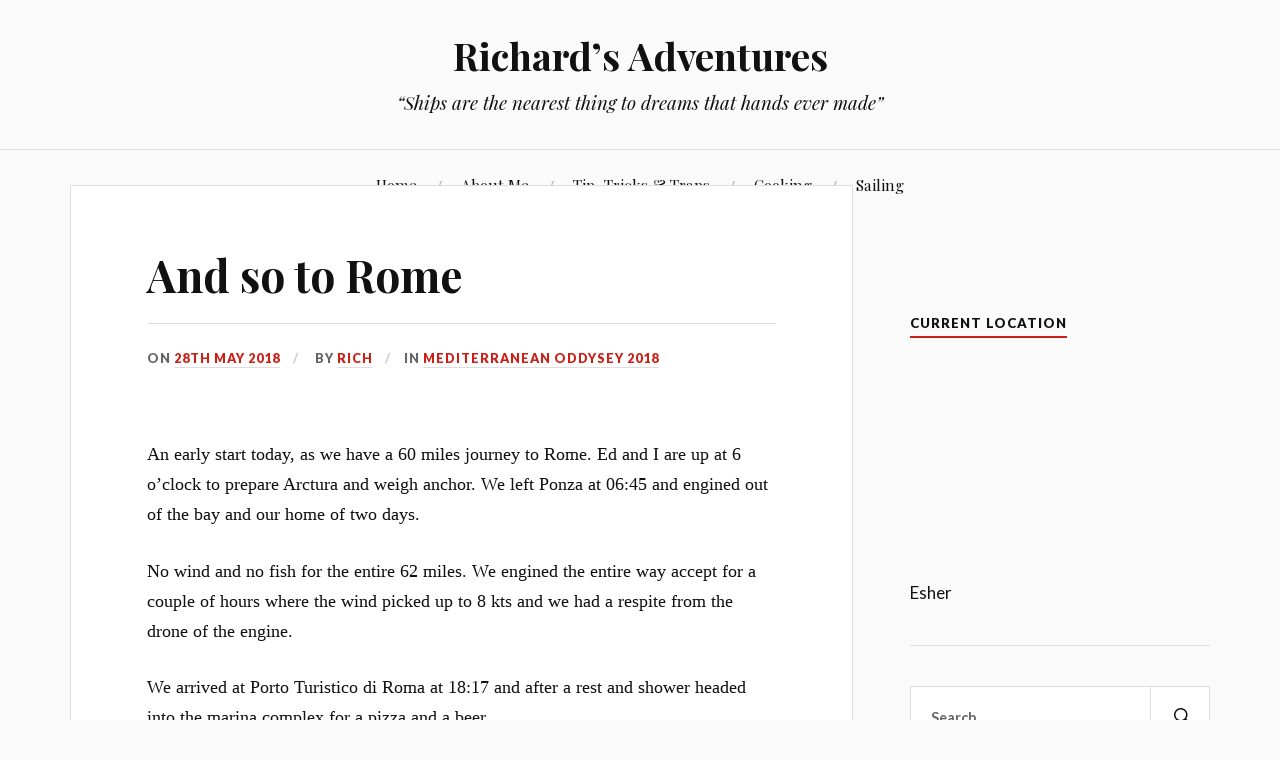

--- FILE ---
content_type: text/html; charset=UTF-8
request_url: https://www.richardsadventures.co.uk/and-so-to-rome/
body_size: 13640
content:
<!DOCTYPE html>
<html lang="en-GB">
<head>
<meta charset="UTF-8">
<meta name="viewport" content="width=device-width, initial-scale=1">
<link rel="profile" href="http://gmpg.org/xfn/11">
<link rel="pingback" href="https://www.richardsadventures.co.uk/xmlrpc.php">


<!-- MapPress Easy Google Maps Version:2.95.3 (https://www.mappresspro.com) -->
<title>And so to Rome &#8211; Richard&#8217;s Adventures</title>
<meta name='robots' content='max-image-preview:large' />
	<style>img:is([sizes="auto" i], [sizes^="auto," i]) { contain-intrinsic-size: 3000px 1500px }</style>
	<link rel='dns-prefetch' href='//secure.gravatar.com' />
<link rel='dns-prefetch' href='//stats.wp.com' />
<link rel='dns-prefetch' href='//fonts.googleapis.com' />
<link rel='dns-prefetch' href='//v0.wordpress.com' />
<link rel='preconnect' href='//i0.wp.com' />
<link rel="alternate" type="application/rss+xml" title="Richard&#039;s Adventures &raquo; Feed" href="https://www.richardsadventures.co.uk/feed/" />
<link rel="alternate" type="application/rss+xml" title="Richard&#039;s Adventures &raquo; Comments Feed" href="https://www.richardsadventures.co.uk/comments/feed/" />
<link rel="alternate" type="application/rss+xml" title="Richard&#039;s Adventures &raquo; And so to Rome Comments Feed" href="https://www.richardsadventures.co.uk/and-so-to-rome/feed/" />
<script type="text/javascript">
/* <![CDATA[ */
window._wpemojiSettings = {"baseUrl":"https:\/\/s.w.org\/images\/core\/emoji\/16.0.1\/72x72\/","ext":".png","svgUrl":"https:\/\/s.w.org\/images\/core\/emoji\/16.0.1\/svg\/","svgExt":".svg","source":{"concatemoji":"https:\/\/www.richardsadventures.co.uk\/wp-includes\/js\/wp-emoji-release.min.js?ver=6.8.3"}};
/*! This file is auto-generated */
!function(s,n){var o,i,e;function c(e){try{var t={supportTests:e,timestamp:(new Date).valueOf()};sessionStorage.setItem(o,JSON.stringify(t))}catch(e){}}function p(e,t,n){e.clearRect(0,0,e.canvas.width,e.canvas.height),e.fillText(t,0,0);var t=new Uint32Array(e.getImageData(0,0,e.canvas.width,e.canvas.height).data),a=(e.clearRect(0,0,e.canvas.width,e.canvas.height),e.fillText(n,0,0),new Uint32Array(e.getImageData(0,0,e.canvas.width,e.canvas.height).data));return t.every(function(e,t){return e===a[t]})}function u(e,t){e.clearRect(0,0,e.canvas.width,e.canvas.height),e.fillText(t,0,0);for(var n=e.getImageData(16,16,1,1),a=0;a<n.data.length;a++)if(0!==n.data[a])return!1;return!0}function f(e,t,n,a){switch(t){case"flag":return n(e,"\ud83c\udff3\ufe0f\u200d\u26a7\ufe0f","\ud83c\udff3\ufe0f\u200b\u26a7\ufe0f")?!1:!n(e,"\ud83c\udde8\ud83c\uddf6","\ud83c\udde8\u200b\ud83c\uddf6")&&!n(e,"\ud83c\udff4\udb40\udc67\udb40\udc62\udb40\udc65\udb40\udc6e\udb40\udc67\udb40\udc7f","\ud83c\udff4\u200b\udb40\udc67\u200b\udb40\udc62\u200b\udb40\udc65\u200b\udb40\udc6e\u200b\udb40\udc67\u200b\udb40\udc7f");case"emoji":return!a(e,"\ud83e\udedf")}return!1}function g(e,t,n,a){var r="undefined"!=typeof WorkerGlobalScope&&self instanceof WorkerGlobalScope?new OffscreenCanvas(300,150):s.createElement("canvas"),o=r.getContext("2d",{willReadFrequently:!0}),i=(o.textBaseline="top",o.font="600 32px Arial",{});return e.forEach(function(e){i[e]=t(o,e,n,a)}),i}function t(e){var t=s.createElement("script");t.src=e,t.defer=!0,s.head.appendChild(t)}"undefined"!=typeof Promise&&(o="wpEmojiSettingsSupports",i=["flag","emoji"],n.supports={everything:!0,everythingExceptFlag:!0},e=new Promise(function(e){s.addEventListener("DOMContentLoaded",e,{once:!0})}),new Promise(function(t){var n=function(){try{var e=JSON.parse(sessionStorage.getItem(o));if("object"==typeof e&&"number"==typeof e.timestamp&&(new Date).valueOf()<e.timestamp+604800&&"object"==typeof e.supportTests)return e.supportTests}catch(e){}return null}();if(!n){if("undefined"!=typeof Worker&&"undefined"!=typeof OffscreenCanvas&&"undefined"!=typeof URL&&URL.createObjectURL&&"undefined"!=typeof Blob)try{var e="postMessage("+g.toString()+"("+[JSON.stringify(i),f.toString(),p.toString(),u.toString()].join(",")+"));",a=new Blob([e],{type:"text/javascript"}),r=new Worker(URL.createObjectURL(a),{name:"wpTestEmojiSupports"});return void(r.onmessage=function(e){c(n=e.data),r.terminate(),t(n)})}catch(e){}c(n=g(i,f,p,u))}t(n)}).then(function(e){for(var t in e)n.supports[t]=e[t],n.supports.everything=n.supports.everything&&n.supports[t],"flag"!==t&&(n.supports.everythingExceptFlag=n.supports.everythingExceptFlag&&n.supports[t]);n.supports.everythingExceptFlag=n.supports.everythingExceptFlag&&!n.supports.flag,n.DOMReady=!1,n.readyCallback=function(){n.DOMReady=!0}}).then(function(){return e}).then(function(){var e;n.supports.everything||(n.readyCallback(),(e=n.source||{}).concatemoji?t(e.concatemoji):e.wpemoji&&e.twemoji&&(t(e.twemoji),t(e.wpemoji)))}))}((window,document),window._wpemojiSettings);
/* ]]> */
</script>
<link rel='stylesheet' id='jetpack_related-posts-css' href='https://www.richardsadventures.co.uk/wp-content/plugins/jetpack/modules/related-posts/related-posts.css?ver=20240116' type='text/css' media='all' />
<style id='wp-emoji-styles-inline-css' type='text/css'>

	img.wp-smiley, img.emoji {
		display: inline !important;
		border: none !important;
		box-shadow: none !important;
		height: 1em !important;
		width: 1em !important;
		margin: 0 0.07em !important;
		vertical-align: -0.1em !important;
		background: none !important;
		padding: 0 !important;
	}
</style>
<link rel='stylesheet' id='wp-block-library-css' href='https://www.richardsadventures.co.uk/wp-includes/css/dist/block-library/style.min.css?ver=6.8.3' type='text/css' media='all' />
<style id='classic-theme-styles-inline-css' type='text/css'>
/*! This file is auto-generated */
.wp-block-button__link{color:#fff;background-color:#32373c;border-radius:9999px;box-shadow:none;text-decoration:none;padding:calc(.667em + 2px) calc(1.333em + 2px);font-size:1.125em}.wp-block-file__button{background:#32373c;color:#fff;text-decoration:none}
</style>
<link rel='stylesheet' id='mappress-css' href='https://www.richardsadventures.co.uk/wp-content/plugins/mappress-google-maps-for-wordpress/css/mappress.css?ver=2.95.3' type='text/css' media='all' />
<link rel='stylesheet' id='mediaelement-css' href='https://www.richardsadventures.co.uk/wp-includes/js/mediaelement/mediaelementplayer-legacy.min.css?ver=4.2.17' type='text/css' media='all' />
<link rel='stylesheet' id='wp-mediaelement-css' href='https://www.richardsadventures.co.uk/wp-includes/js/mediaelement/wp-mediaelement.min.css?ver=6.8.3' type='text/css' media='all' />
<style id='jetpack-sharing-buttons-style-inline-css' type='text/css'>
.jetpack-sharing-buttons__services-list{display:flex;flex-direction:row;flex-wrap:wrap;gap:0;list-style-type:none;margin:5px;padding:0}.jetpack-sharing-buttons__services-list.has-small-icon-size{font-size:12px}.jetpack-sharing-buttons__services-list.has-normal-icon-size{font-size:16px}.jetpack-sharing-buttons__services-list.has-large-icon-size{font-size:24px}.jetpack-sharing-buttons__services-list.has-huge-icon-size{font-size:36px}@media print{.jetpack-sharing-buttons__services-list{display:none!important}}.editor-styles-wrapper .wp-block-jetpack-sharing-buttons{gap:0;padding-inline-start:0}ul.jetpack-sharing-buttons__services-list.has-background{padding:1.25em 2.375em}
</style>
<style id='global-styles-inline-css' type='text/css'>
:root{--wp--preset--aspect-ratio--square: 1;--wp--preset--aspect-ratio--4-3: 4/3;--wp--preset--aspect-ratio--3-4: 3/4;--wp--preset--aspect-ratio--3-2: 3/2;--wp--preset--aspect-ratio--2-3: 2/3;--wp--preset--aspect-ratio--16-9: 16/9;--wp--preset--aspect-ratio--9-16: 9/16;--wp--preset--color--black: #000000;--wp--preset--color--cyan-bluish-gray: #abb8c3;--wp--preset--color--white: #ffffff;--wp--preset--color--pale-pink: #f78da7;--wp--preset--color--vivid-red: #cf2e2e;--wp--preset--color--luminous-vivid-orange: #ff6900;--wp--preset--color--luminous-vivid-amber: #fcb900;--wp--preset--color--light-green-cyan: #7bdcb5;--wp--preset--color--vivid-green-cyan: #00d084;--wp--preset--color--pale-cyan-blue: #8ed1fc;--wp--preset--color--vivid-cyan-blue: #0693e3;--wp--preset--color--vivid-purple: #9b51e0;--wp--preset--gradient--vivid-cyan-blue-to-vivid-purple: linear-gradient(135deg,rgba(6,147,227,1) 0%,rgb(155,81,224) 100%);--wp--preset--gradient--light-green-cyan-to-vivid-green-cyan: linear-gradient(135deg,rgb(122,220,180) 0%,rgb(0,208,130) 100%);--wp--preset--gradient--luminous-vivid-amber-to-luminous-vivid-orange: linear-gradient(135deg,rgba(252,185,0,1) 0%,rgba(255,105,0,1) 100%);--wp--preset--gradient--luminous-vivid-orange-to-vivid-red: linear-gradient(135deg,rgba(255,105,0,1) 0%,rgb(207,46,46) 100%);--wp--preset--gradient--very-light-gray-to-cyan-bluish-gray: linear-gradient(135deg,rgb(238,238,238) 0%,rgb(169,184,195) 100%);--wp--preset--gradient--cool-to-warm-spectrum: linear-gradient(135deg,rgb(74,234,220) 0%,rgb(151,120,209) 20%,rgb(207,42,186) 40%,rgb(238,44,130) 60%,rgb(251,105,98) 80%,rgb(254,248,76) 100%);--wp--preset--gradient--blush-light-purple: linear-gradient(135deg,rgb(255,206,236) 0%,rgb(152,150,240) 100%);--wp--preset--gradient--blush-bordeaux: linear-gradient(135deg,rgb(254,205,165) 0%,rgb(254,45,45) 50%,rgb(107,0,62) 100%);--wp--preset--gradient--luminous-dusk: linear-gradient(135deg,rgb(255,203,112) 0%,rgb(199,81,192) 50%,rgb(65,88,208) 100%);--wp--preset--gradient--pale-ocean: linear-gradient(135deg,rgb(255,245,203) 0%,rgb(182,227,212) 50%,rgb(51,167,181) 100%);--wp--preset--gradient--electric-grass: linear-gradient(135deg,rgb(202,248,128) 0%,rgb(113,206,126) 100%);--wp--preset--gradient--midnight: linear-gradient(135deg,rgb(2,3,129) 0%,rgb(40,116,252) 100%);--wp--preset--font-size--small: 13px;--wp--preset--font-size--medium: 20px;--wp--preset--font-size--large: 36px;--wp--preset--font-size--x-large: 42px;--wp--preset--spacing--20: 0.44rem;--wp--preset--spacing--30: 0.67rem;--wp--preset--spacing--40: 1rem;--wp--preset--spacing--50: 1.5rem;--wp--preset--spacing--60: 2.25rem;--wp--preset--spacing--70: 3.38rem;--wp--preset--spacing--80: 5.06rem;--wp--preset--shadow--natural: 6px 6px 9px rgba(0, 0, 0, 0.2);--wp--preset--shadow--deep: 12px 12px 50px rgba(0, 0, 0, 0.4);--wp--preset--shadow--sharp: 6px 6px 0px rgba(0, 0, 0, 0.2);--wp--preset--shadow--outlined: 6px 6px 0px -3px rgba(255, 255, 255, 1), 6px 6px rgba(0, 0, 0, 1);--wp--preset--shadow--crisp: 6px 6px 0px rgba(0, 0, 0, 1);}:where(.is-layout-flex){gap: 0.5em;}:where(.is-layout-grid){gap: 0.5em;}body .is-layout-flex{display: flex;}.is-layout-flex{flex-wrap: wrap;align-items: center;}.is-layout-flex > :is(*, div){margin: 0;}body .is-layout-grid{display: grid;}.is-layout-grid > :is(*, div){margin: 0;}:where(.wp-block-columns.is-layout-flex){gap: 2em;}:where(.wp-block-columns.is-layout-grid){gap: 2em;}:where(.wp-block-post-template.is-layout-flex){gap: 1.25em;}:where(.wp-block-post-template.is-layout-grid){gap: 1.25em;}.has-black-color{color: var(--wp--preset--color--black) !important;}.has-cyan-bluish-gray-color{color: var(--wp--preset--color--cyan-bluish-gray) !important;}.has-white-color{color: var(--wp--preset--color--white) !important;}.has-pale-pink-color{color: var(--wp--preset--color--pale-pink) !important;}.has-vivid-red-color{color: var(--wp--preset--color--vivid-red) !important;}.has-luminous-vivid-orange-color{color: var(--wp--preset--color--luminous-vivid-orange) !important;}.has-luminous-vivid-amber-color{color: var(--wp--preset--color--luminous-vivid-amber) !important;}.has-light-green-cyan-color{color: var(--wp--preset--color--light-green-cyan) !important;}.has-vivid-green-cyan-color{color: var(--wp--preset--color--vivid-green-cyan) !important;}.has-pale-cyan-blue-color{color: var(--wp--preset--color--pale-cyan-blue) !important;}.has-vivid-cyan-blue-color{color: var(--wp--preset--color--vivid-cyan-blue) !important;}.has-vivid-purple-color{color: var(--wp--preset--color--vivid-purple) !important;}.has-black-background-color{background-color: var(--wp--preset--color--black) !important;}.has-cyan-bluish-gray-background-color{background-color: var(--wp--preset--color--cyan-bluish-gray) !important;}.has-white-background-color{background-color: var(--wp--preset--color--white) !important;}.has-pale-pink-background-color{background-color: var(--wp--preset--color--pale-pink) !important;}.has-vivid-red-background-color{background-color: var(--wp--preset--color--vivid-red) !important;}.has-luminous-vivid-orange-background-color{background-color: var(--wp--preset--color--luminous-vivid-orange) !important;}.has-luminous-vivid-amber-background-color{background-color: var(--wp--preset--color--luminous-vivid-amber) !important;}.has-light-green-cyan-background-color{background-color: var(--wp--preset--color--light-green-cyan) !important;}.has-vivid-green-cyan-background-color{background-color: var(--wp--preset--color--vivid-green-cyan) !important;}.has-pale-cyan-blue-background-color{background-color: var(--wp--preset--color--pale-cyan-blue) !important;}.has-vivid-cyan-blue-background-color{background-color: var(--wp--preset--color--vivid-cyan-blue) !important;}.has-vivid-purple-background-color{background-color: var(--wp--preset--color--vivid-purple) !important;}.has-black-border-color{border-color: var(--wp--preset--color--black) !important;}.has-cyan-bluish-gray-border-color{border-color: var(--wp--preset--color--cyan-bluish-gray) !important;}.has-white-border-color{border-color: var(--wp--preset--color--white) !important;}.has-pale-pink-border-color{border-color: var(--wp--preset--color--pale-pink) !important;}.has-vivid-red-border-color{border-color: var(--wp--preset--color--vivid-red) !important;}.has-luminous-vivid-orange-border-color{border-color: var(--wp--preset--color--luminous-vivid-orange) !important;}.has-luminous-vivid-amber-border-color{border-color: var(--wp--preset--color--luminous-vivid-amber) !important;}.has-light-green-cyan-border-color{border-color: var(--wp--preset--color--light-green-cyan) !important;}.has-vivid-green-cyan-border-color{border-color: var(--wp--preset--color--vivid-green-cyan) !important;}.has-pale-cyan-blue-border-color{border-color: var(--wp--preset--color--pale-cyan-blue) !important;}.has-vivid-cyan-blue-border-color{border-color: var(--wp--preset--color--vivid-cyan-blue) !important;}.has-vivid-purple-border-color{border-color: var(--wp--preset--color--vivid-purple) !important;}.has-vivid-cyan-blue-to-vivid-purple-gradient-background{background: var(--wp--preset--gradient--vivid-cyan-blue-to-vivid-purple) !important;}.has-light-green-cyan-to-vivid-green-cyan-gradient-background{background: var(--wp--preset--gradient--light-green-cyan-to-vivid-green-cyan) !important;}.has-luminous-vivid-amber-to-luminous-vivid-orange-gradient-background{background: var(--wp--preset--gradient--luminous-vivid-amber-to-luminous-vivid-orange) !important;}.has-luminous-vivid-orange-to-vivid-red-gradient-background{background: var(--wp--preset--gradient--luminous-vivid-orange-to-vivid-red) !important;}.has-very-light-gray-to-cyan-bluish-gray-gradient-background{background: var(--wp--preset--gradient--very-light-gray-to-cyan-bluish-gray) !important;}.has-cool-to-warm-spectrum-gradient-background{background: var(--wp--preset--gradient--cool-to-warm-spectrum) !important;}.has-blush-light-purple-gradient-background{background: var(--wp--preset--gradient--blush-light-purple) !important;}.has-blush-bordeaux-gradient-background{background: var(--wp--preset--gradient--blush-bordeaux) !important;}.has-luminous-dusk-gradient-background{background: var(--wp--preset--gradient--luminous-dusk) !important;}.has-pale-ocean-gradient-background{background: var(--wp--preset--gradient--pale-ocean) !important;}.has-electric-grass-gradient-background{background: var(--wp--preset--gradient--electric-grass) !important;}.has-midnight-gradient-background{background: var(--wp--preset--gradient--midnight) !important;}.has-small-font-size{font-size: var(--wp--preset--font-size--small) !important;}.has-medium-font-size{font-size: var(--wp--preset--font-size--medium) !important;}.has-large-font-size{font-size: var(--wp--preset--font-size--large) !important;}.has-x-large-font-size{font-size: var(--wp--preset--font-size--x-large) !important;}
:where(.wp-block-post-template.is-layout-flex){gap: 1.25em;}:where(.wp-block-post-template.is-layout-grid){gap: 1.25em;}
:where(.wp-block-columns.is-layout-flex){gap: 2em;}:where(.wp-block-columns.is-layout-grid){gap: 2em;}
:root :where(.wp-block-pullquote){font-size: 1.5em;line-height: 1.6;}
</style>
<link rel='stylesheet' id='lovecraft-style-css' href='https://www.richardsadventures.co.uk/wp-content/themes/lovecraft-wpcom/style.css?ver=6.8.3' type='text/css' media='all' />
<link rel='stylesheet' id='lovecraft-fonts-css' href='https://fonts.googleapis.com/css?family=Playfair+Display%3A400%2C700%2C400italic%7CLato%3A400%2C400italic%2C700%2C700italic%2C900%2C900italic&#038;subset=latin%2Clatin-ext&#038;ver=6.8.3' type='text/css' media='all' />
<link rel='stylesheet' id='genericons-css' href='https://www.richardsadventures.co.uk/wp-content/plugins/jetpack/_inc/genericons/genericons/genericons.css?ver=3.1' type='text/css' media='all' />
<link rel='stylesheet' id='sharedaddy-css' href='https://www.richardsadventures.co.uk/wp-content/plugins/jetpack/modules/sharedaddy/sharing.css?ver=15.2' type='text/css' media='all' />
<link rel='stylesheet' id='social-logos-css' href='https://www.richardsadventures.co.uk/wp-content/plugins/jetpack/_inc/social-logos/social-logos.min.css?ver=15.2' type='text/css' media='all' />
<script type="text/javascript" id="jetpack_related-posts-js-extra">
/* <![CDATA[ */
var related_posts_js_options = {"post_heading":"h4"};
/* ]]> */
</script>
<script type="text/javascript" src="https://www.richardsadventures.co.uk/wp-content/plugins/jetpack/_inc/build/related-posts/related-posts.min.js?ver=20240116" id="jetpack_related-posts-js"></script>
<script type="text/javascript" src="https://www.richardsadventures.co.uk/wp-includes/js/jquery/jquery.min.js?ver=3.7.1" id="jquery-core-js"></script>
<script type="text/javascript" src="https://www.richardsadventures.co.uk/wp-includes/js/jquery/jquery-migrate.min.js?ver=3.4.1" id="jquery-migrate-js"></script>
<link rel="https://api.w.org/" href="https://www.richardsadventures.co.uk/wp-json/" /><link rel="alternate" title="JSON" type="application/json" href="https://www.richardsadventures.co.uk/wp-json/wp/v2/posts/710" /><link rel="EditURI" type="application/rsd+xml" title="RSD" href="https://www.richardsadventures.co.uk/xmlrpc.php?rsd" />
<meta name="generator" content="WordPress 6.8.3" />
<link rel="canonical" href="https://www.richardsadventures.co.uk/and-so-to-rome/" />
<link rel='shortlink' href='https://wp.me/p94Xqz-bs' />
<link rel="alternate" title="oEmbed (JSON)" type="application/json+oembed" href="https://www.richardsadventures.co.uk/wp-json/oembed/1.0/embed?url=https%3A%2F%2Fwww.richardsadventures.co.uk%2Fand-so-to-rome%2F" />
<link rel="alternate" title="oEmbed (XML)" type="text/xml+oembed" href="https://www.richardsadventures.co.uk/wp-json/oembed/1.0/embed?url=https%3A%2F%2Fwww.richardsadventures.co.uk%2Fand-so-to-rome%2F&#038;format=xml" />
	<style>img#wpstats{display:none}</style>
		
<!-- Jetpack Open Graph Tags -->
<meta property="og:type" content="article" />
<meta property="og:title" content="And so to Rome" />
<meta property="og:url" content="https://www.richardsadventures.co.uk/and-so-to-rome/" />
<meta property="og:description" content="An early start today, as we have a 60 miles journey to Rome. Ed and I are up at 6 o&#8217;clock to prepare Arctura and weigh anchor. We left Ponza at 06:45 and engined out of the bay and our home o…" />
<meta property="article:published_time" content="2018-05-28T10:37:12+00:00" />
<meta property="article:modified_time" content="2024-04-09T13:38:26+00:00" />
<meta property="og:site_name" content="Richard&#039;s Adventures" />
<meta property="og:image" content="http://www.richardsadventures.co.uk/wp-content/uploads/2018/05/45C60342-46C1-4D05-8F2B-059C5BD22F0A.jpeg" />
<meta property="og:image:width" content="2048" />
<meta property="og:image:height" content="1536" />
<meta property="og:image:alt" content="45C60342-46C1-4D05-8F2B-059C5BD22F0A" />
<meta property="og:locale" content="en_GB" />
<meta name="twitter:text:title" content="And so to Rome" />
<meta name="twitter:image" content="http://www.richardsadventures.co.uk/wp-content/uploads/2018/05/45C60342-46C1-4D05-8F2B-059C5BD22F0A.jpeg?w=640" />
<meta name="twitter:image:alt" content="45C60342-46C1-4D05-8F2B-059C5BD22F0A" />
<meta name="twitter:card" content="summary_large_image" />

<!-- End Jetpack Open Graph Tags -->
</head>

<body class="wp-singular post-template-default single single-post postid-710 single-format-standard wp-theme-lovecraft-wpcom">
<div id="page" class="hfeed site">
	<a class="skip-link screen-reader-text" href="#content">Skip to content</a>

	<header id="masthead" class="site-header" role="banner">
		<div class="site-branding">
							<a href="https://www.richardsadventures.co.uk/" class="site-logo-link" rel="home" itemprop="url"></a>						<h1 class="site-title"><a href="https://www.richardsadventures.co.uk/" rel="home">Richard&#8217;s Adventures</a></h1>
			<p class="site-description">&ldquo;Ships are the nearest thing to dreams that hands ever made&rdquo;</p>
		</div><!-- .site-branding -->

		<div class="toggles clear">
			<button class="menu-toggle toggle" aria-controls="primary-menu" aria-expanded="false">
				<div class="bar"></div>
				<div class="bar"></div>
				<div class="bar"></div>
				<span class="screen-reader-text">Menu</span>
			</button><!-- .menu-toggle -->
			<button class="search-toggle toggle">
				<div class="genericon genericon-search" aria-expanded="false">
					<span class="screen-reader-text">Search</span>
				</div><!-- .genericon-search -->
			</button><!-- .search-toggle -->
		</div><!-- .toggles -->

		<nav id="site-navigation" class="main-navigation" role="navigation">
			<div class="menu-main-menu-container"><ul id="primary-menu" class="menu"><li id="menu-item-2347" class="menu-item menu-item-type-custom menu-item-object-custom menu-item-home menu-item-2347"><a href="http://www.richardsadventures.co.uk/">Home</a></li>
<li id="menu-item-2348" class="menu-item menu-item-type-post_type menu-item-object-page menu-item-2348"><a href="https://www.richardsadventures.co.uk/about/">About Me</a></li>
<li id="menu-item-2350" class="menu-item menu-item-type-taxonomy menu-item-object-category menu-item-2350"><a href="https://www.richardsadventures.co.uk/category/tip-tricks-traps/">Tip, Tricks &#038; Traps</a></li>
<li id="menu-item-2351" class="menu-item menu-item-type-taxonomy menu-item-object-category menu-item-2351"><a href="https://www.richardsadventures.co.uk/category/cooking/">Cooking</a></li>
<li id="menu-item-2352" class="menu-item menu-item-type-taxonomy menu-item-object-category menu-item-2352"><a href="https://www.richardsadventures.co.uk/category/nina-2019/sailing/">Sailing</a></li>
</ul></div>		</nav><!-- #site-navigation -->

		<div class="mobile-search">
			<form role="search" method="get" class="search-form" action="https://www.richardsadventures.co.uk/">
	<label>
		<span class="screen-reader-text">Search for:</span>
		<input type="search" class="search-field" placeholder="Search …" value="" name="s" title="Search for:" />
	</label>
	<button type="submit" class="search-submit">
		<span class="genericon genericon-search">
			<span class="screen-reader-text">Search</span>
		</span>
	</button>
</form>		</div>
	</header><!-- #masthead -->

			<a class="header-image-wrapper" href="https://www.richardsadventures.co.uk/" rel="home">
			<div class="header-image bg-image" style="background-image: url(https://richard.cshopdev.co.uk/wp-content/uploads/2017/08/cropped-img_0321.jpg)">
				<img src="https://richard.cshopdev.co.uk/wp-content/uploads/2017/08/cropped-img_0321.jpg" width="1280" height="608" alt="">
			</div>
		</a>
	
	<div id="content" class="site-content">

	<div id="primary" class="content-area">
		<main id="main" class="site-main" role="main">

		
			
<article id="post-710" class="post-710 post type-post status-publish format-standard hentry category-mediterranean-oddysey-2018">
	<div class="entry-wrapper">
		<header class="entry-header">
			<h1 class="entry-title">And so to Rome</h1>
							<div class="entry-meta">
					<span class="posted-on">On <a href="https://www.richardsadventures.co.uk/and-so-to-rome/" rel="bookmark"><time class="entry-date published" datetime="2018-05-28T11:37:12+01:00">28th May 2018</time><time class="updated" datetime="2024-04-09T14:38:26+01:00">9th April 2024</time></a></span><span class="byline"> By <span class="author vcard"><a class="url fn n" href="https://www.richardsadventures.co.uk/author/admin/">Rich</a></span></span><span class="cat-links">In <a href="https://www.richardsadventures.co.uk/category/mediterranean-oddysey-2018/" rel="category tag">Mediterranean Oddysey 2018</a></span>				</div><!-- .entry-meta -->
					</header><!-- .entry-header -->

		<div class="entry-content">
			<p>An early start today, as we have a 60 miles journey to Rome. Ed and I are up at 6 o&#8217;clock to prepare Arctura and weigh anchor. We left Ponza at 06:45 and engined out of the bay and our home of two days.</p>
<p>No wind and no fish for the entire 62 miles. We engined the entire way accept for a couple of hours where the wind picked up to 8 kts and we had a respite from the drone of the engine.</p>
<p>We arrived at Porto Turistico di Roma at 18:17 and after a rest and shower headed into the marina complex for a pizza and a beer.</p>
<figure id="attachment_711" aria-describedby="caption-attachment-711" style="width: 2048px" class="wp-caption alignnone"><img data-recalc-dims="1" fetchpriority="high" decoding="async" data-attachment-id="711" data-permalink="https://www.richardsadventures.co.uk/and-so-to-rome/45c60342-46c1-4d05-8f2b-059c5bd22f0a/" data-orig-file="https://i0.wp.com/www.richardsadventures.co.uk/wp-content/uploads/2018/05/45C60342-46C1-4D05-8F2B-059C5BD22F0A.jpeg?fit=2048%2C1536&amp;ssl=1" data-orig-size="2048,1536" data-comments-opened="1" data-image-meta="{&quot;aperture&quot;:&quot;1.8&quot;,&quot;credit&quot;:&quot;&quot;,&quot;camera&quot;:&quot;iPhone 7 Plus&quot;,&quot;caption&quot;:&quot;&quot;,&quot;created_timestamp&quot;:&quot;1527452507&quot;,&quot;copyright&quot;:&quot;&quot;,&quot;focal_length&quot;:&quot;3.99&quot;,&quot;iso&quot;:&quot;20&quot;,&quot;shutter_speed&quot;:&quot;0.00091911764705882&quot;,&quot;title&quot;:&quot;&quot;,&quot;orientation&quot;:&quot;0&quot;}" data-image-title="45C60342-46C1-4D05-8F2B-059C5BD22F0A" data-image-description="" data-image-caption="&lt;p&gt;Arctura in Porto Turistico di Roma&lt;/p&gt;
" data-medium-file="https://i0.wp.com/www.richardsadventures.co.uk/wp-content/uploads/2018/05/45C60342-46C1-4D05-8F2B-059C5BD22F0A.jpeg?fit=300%2C225&amp;ssl=1" data-large-file="https://i0.wp.com/www.richardsadventures.co.uk/wp-content/uploads/2018/05/45C60342-46C1-4D05-8F2B-059C5BD22F0A.jpeg?fit=640%2C480&amp;ssl=1" class="alignnone size-full wp-image-711" src="https://i0.wp.com/www.richardsadventures.co.uk/wp-content/uploads/2018/05/45C60342-46C1-4D05-8F2B-059C5BD22F0A.jpeg?resize=640%2C480" alt="45C60342-46C1-4D05-8F2B-059C5BD22F0A" width="640" height="480" srcset="https://i0.wp.com/www.richardsadventures.co.uk/wp-content/uploads/2018/05/45C60342-46C1-4D05-8F2B-059C5BD22F0A.jpeg?w=2048&amp;ssl=1 2048w, https://i0.wp.com/www.richardsadventures.co.uk/wp-content/uploads/2018/05/45C60342-46C1-4D05-8F2B-059C5BD22F0A.jpeg?resize=300%2C225&amp;ssl=1 300w, https://i0.wp.com/www.richardsadventures.co.uk/wp-content/uploads/2018/05/45C60342-46C1-4D05-8F2B-059C5BD22F0A.jpeg?resize=768%2C576&amp;ssl=1 768w, https://i0.wp.com/www.richardsadventures.co.uk/wp-content/uploads/2018/05/45C60342-46C1-4D05-8F2B-059C5BD22F0A.jpeg?resize=1024%2C768&amp;ssl=1 1024w, https://i0.wp.com/www.richardsadventures.co.uk/wp-content/uploads/2018/05/45C60342-46C1-4D05-8F2B-059C5BD22F0A.jpeg?resize=900%2C675&amp;ssl=1 900w, https://i0.wp.com/www.richardsadventures.co.uk/wp-content/uploads/2018/05/45C60342-46C1-4D05-8F2B-059C5BD22F0A.jpeg?resize=1280%2C960&amp;ssl=1 1280w, https://i0.wp.com/www.richardsadventures.co.uk/wp-content/uploads/2018/05/45C60342-46C1-4D05-8F2B-059C5BD22F0A.jpeg?w=1920 1920w" sizes="(max-width: 640px) 100vw, 640px" /><figcaption id="caption-attachment-711" class="wp-caption-text">Arctura in Porto Turistico di Roma</figcaption></figure>
<div class="sharedaddy sd-sharing-enabled"><div class="robots-nocontent sd-block sd-social sd-social-icon sd-sharing"><h3 class="sd-title">Share this:</h3><div class="sd-content"><ul><li class="share-twitter"><a rel="nofollow noopener noreferrer"
				data-shared="sharing-twitter-710"
				class="share-twitter sd-button share-icon no-text"
				href="https://www.richardsadventures.co.uk/and-so-to-rome/?share=twitter"
				target="_blank"
				aria-labelledby="sharing-twitter-710"
				>
				<span id="sharing-twitter-710" hidden>Click to share on X (Opens in new window)</span>
				<span>X</span>
			</a></li><li class="share-facebook"><a rel="nofollow noopener noreferrer"
				data-shared="sharing-facebook-710"
				class="share-facebook sd-button share-icon no-text"
				href="https://www.richardsadventures.co.uk/and-so-to-rome/?share=facebook"
				target="_blank"
				aria-labelledby="sharing-facebook-710"
				>
				<span id="sharing-facebook-710" hidden>Click to share on Facebook (Opens in new window)</span>
				<span>Facebook</span>
			</a></li><li class="share-end"></li></ul></div></div></div>
<div id='jp-relatedposts' class='jp-relatedposts' >
	
</div>					</div><!-- .entry-content -->

		<footer class="entry-footer">
								</footer><!-- .entry-footer -->
	</div>
</article><!-- #post-## -->


			
	<nav class="navigation post-navigation" aria-label="Posts">
		<h2 class="screen-reader-text">Post navigation</h2>
		<div class="nav-links"><div class="nav-previous"><a href="https://www.richardsadventures.co.uk/another-day-dawns-in-ponza/" rel="prev"><span class="meta-nav">Previous</span> <h4>Another day dawns in Ponza</h4></a></div><div class="nav-next"><a href="https://www.richardsadventures.co.uk/elaines-last-day/" rel="next"><span class="meta-nav">Next</span> <h4>Elaine’s last day.</h4></a></div></div>
	</nav>
			
<div id="comments" class="comments-area">
	<div class="comments-wrapper">
		
		
		
			<div id="respond" class="comment-respond">
		<h3 id="reply-title" class="comment-reply-title">Leave a Reply <small><a rel="nofollow" id="cancel-comment-reply-link" href="/and-so-to-rome/#respond" style="display:none;">Cancel reply</a></small></h3><form action="https://www.richardsadventures.co.uk/wp-comments-post.php" method="post" id="commentform" class="comment-form"><p class="comment-notes"><span id="email-notes">Your email address will not be published.</span> <span class="required-field-message">Required fields are marked <span class="required">*</span></span></p><p class="comment-form-comment"><label for="comment">Comment <span class="required">*</span></label> <textarea id="comment" name="comment" cols="45" rows="8" maxlength="65525" required></textarea></p><p class="comment-form-author"><label for="author">Name <span class="required">*</span></label> <input id="author" name="author" type="text" value="" size="30" maxlength="245" autocomplete="name" required /></p>
<p class="comment-form-email"><label for="email">Email <span class="required">*</span></label> <input id="email" name="email" type="email" value="" size="30" maxlength="100" aria-describedby="email-notes" autocomplete="email" required /></p>
<p class="comment-form-url"><label for="url">Website</label> <input id="url" name="url" type="url" value="" size="30" maxlength="200" autocomplete="url" /></p>
<p class="comment-subscription-form"><input type="checkbox" name="subscribe_comments" id="subscribe_comments" value="subscribe" style="width: auto; -moz-appearance: checkbox; -webkit-appearance: checkbox;" /> <label class="subscribe-label" id="subscribe-label" for="subscribe_comments">Notify me of follow-up comments by email.</label></p><p class="comment-subscription-form"><input type="checkbox" name="subscribe_blog" id="subscribe_blog" value="subscribe" style="width: auto; -moz-appearance: checkbox; -webkit-appearance: checkbox;" /> <label class="subscribe-label" id="subscribe-blog-label" for="subscribe_blog">Notify me of new posts by email.</label></p><p class="form-submit"><input name="submit" type="submit" id="submit" class="submit" value="Post Comment" /> <input type='hidden' name='comment_post_ID' value='710' id='comment_post_ID' />
<input type='hidden' name='comment_parent' id='comment_parent' value='0' />
</p></form>	</div><!-- #respond -->
		</div>
</div><!-- #comments -->

		
		</main><!-- #main -->
	</div><!-- #primary -->


<div id="secondary" class="widget-area" role="complementary">
	<aside id="widget_contact_info-2" class="widget widget_contact_info"><h1 class="widget-title">Current Location</h1><div itemscope itemtype="http://schema.org/LocalBusiness"><iframe width="600"  height="216" frameborder="0" src="https://www.google.com/maps/embed/v1/place?q=Esher&#038;key=AIzaSyDfWfOpine5XVBn01wv5IxIX_6tsxjFfkc" title="Google Maps Embed" class="contact-map"></iframe><div class="confit-address" itemscope itemtype="http://schema.org/PostalAddress" itemprop="address"><a href="https://maps.google.com/maps?z=16&#038;q=esher" target="_blank" rel="noopener noreferrer">Esher</a></div></div></aside><aside id="search-2" class="widget widget_search"><form role="search" method="get" class="search-form" action="https://www.richardsadventures.co.uk/">
	<label>
		<span class="screen-reader-text">Search for:</span>
		<input type="search" class="search-field" placeholder="Search …" value="" name="s" title="Search for:" />
	</label>
	<button type="submit" class="search-submit">
		<span class="genericon genericon-search">
			<span class="screen-reader-text">Search</span>
		</span>
	</button>
</form></aside><aside id="categories-4" class="widget widget_categories"><h1 class="widget-title">Categories</h1>
			<ul>
					<li class="cat-item cat-item-21"><a href="https://www.richardsadventures.co.uk/category/diary-2020/alex-sardinia-january-2020/">Alex Sardinia January 2020</a>
</li>
	<li class="cat-item cat-item-10"><a href="https://www.richardsadventures.co.uk/category/diary-2019/">Diary 2019</a>
</li>
	<li class="cat-item cat-item-20"><a href="https://www.richardsadventures.co.uk/category/diary-2020/">Diary 2020</a>
</li>
	<li class="cat-item cat-item-37"><a href="https://www.richardsadventures.co.uk/category/diary-2021/">Diary 2021</a>
</li>
	<li class="cat-item cat-item-40"><a href="https://www.richardsadventures.co.uk/category/diary-2023/">Diary 2023</a>
</li>
	<li class="cat-item cat-item-18"><a href="https://www.richardsadventures.co.uk/category/diary-2019/dieppe-with-paul/">Dieppe with Paul</a>
</li>
	<li class="cat-item cat-item-12"><a href="https://www.richardsadventures.co.uk/category/diary-2019/easter-with-alex-2019/">Easter with Alex 2019</a>
</li>
	<li class="cat-item cat-item-36"><a href="https://www.richardsadventures.co.uk/category/gadgets/">Gadgets</a>
</li>
	<li class="cat-item cat-item-11"><a href="https://www.richardsadventures.co.uk/category/massimo-yacht-delivery-and-cruise/">Massimo &#8211; Yacht Delivery and Cruise</a>
</li>
	<li class="cat-item cat-item-2"><a href="https://www.richardsadventures.co.uk/category/mediterranean-cruise/">Mediterranean Cruise</a>
</li>
	<li class="cat-item cat-item-8"><a href="https://www.richardsadventures.co.uk/category/mediterranean-oddysey-2018/">Mediterranean Oddysey 2018</a>
</li>
	<li class="cat-item cat-item-41"><a href="https://www.richardsadventures.co.uk/category/diary-2023/mont-saint-michel/">Mont Saint Michel</a>
</li>
	<li class="cat-item cat-item-6"><a href="https://www.richardsadventures.co.uk/category/solent-sailing-summer-2017/portsmouth-with-friends/">Portsmouth with friends</a>
</li>
	<li class="cat-item cat-item-32"><a href="https://www.richardsadventures.co.uk/category/sardinia/">Sardinia</a>
</li>
	<li class="cat-item cat-item-19"><a href="https://www.richardsadventures.co.uk/category/diary-2019/sardinia-october-2019/">Sardinia &#8211; October 2019</a>
</li>
	<li class="cat-item cat-item-13"><a href="https://www.richardsadventures.co.uk/category/diary-2019/sardinia-spring-2019/">Sardinia &#8211; Spring 2019</a>
</li>
	<li class="cat-item cat-item-7"><a href="https://www.richardsadventures.co.uk/category/mediterranean-cruise/sardinia-episode-2/">Sardinia ( episode 2 )</a>
</li>
	<li class="cat-item cat-item-14"><a href="https://www.richardsadventures.co.uk/category/diary-2019/sardinia-with-alex-summer-2019/">Sardinia with Alex &#8211; Summer 2019</a>
</li>
	<li class="cat-item cat-item-38"><a href="https://www.richardsadventures.co.uk/category/seraphim-repairs-and-enhancements/">Seraphim repairs and enhancements</a>
</li>
	<li class="cat-item cat-item-4"><a href="https://www.richardsadventures.co.uk/category/solent-sailing-summer-2017/">Solent Sailing Summer 2017</a>
</li>
	<li class="cat-item cat-item-9"><a href="https://www.richardsadventures.co.uk/category/uk-2019/">UK 2019</a>
</li>
			</ul>

			</aside><aside id="calendar-2" class="widget widget_calendar"><h1 class="widget-title">Calendar</h1><div id="calendar_wrap" class="calendar_wrap"><table id="wp-calendar" class="wp-calendar-table">
	<caption>January 2026</caption>
	<thead>
	<tr>
		<th scope="col" aria-label="Monday">M</th>
		<th scope="col" aria-label="Tuesday">T</th>
		<th scope="col" aria-label="Wednesday">W</th>
		<th scope="col" aria-label="Thursday">T</th>
		<th scope="col" aria-label="Friday">F</th>
		<th scope="col" aria-label="Saturday">S</th>
		<th scope="col" aria-label="Sunday">S</th>
	</tr>
	</thead>
	<tbody>
	<tr>
		<td colspan="3" class="pad">&nbsp;</td><td>1</td><td>2</td><td>3</td><td>4</td>
	</tr>
	<tr>
		<td>5</td><td>6</td><td>7</td><td>8</td><td>9</td><td>10</td><td>11</td>
	</tr>
	<tr>
		<td>12</td><td>13</td><td>14</td><td>15</td><td>16</td><td>17</td><td>18</td>
	</tr>
	<tr>
		<td>19</td><td>20</td><td>21</td><td>22</td><td>23</td><td>24</td><td id="today">25</td>
	</tr>
	<tr>
		<td>26</td><td>27</td><td>28</td><td>29</td><td>30</td><td>31</td>
		<td class="pad" colspan="1">&nbsp;</td>
	</tr>
	</tbody>
	</table><nav aria-label="Previous and next months" class="wp-calendar-nav">
		<span class="wp-calendar-nav-prev"><a href="https://www.richardsadventures.co.uk/2025/04/">&laquo; Apr</a></span>
		<span class="pad">&nbsp;</span>
		<span class="wp-calendar-nav-next">&nbsp;</span>
	</nav></div></aside>
		<aside id="recent-posts-2" class="widget widget_recent_entries">
		<h1 class="widget-title">Recent Posts</h1>
		<ul>
											<li>
					<a href="https://www.richardsadventures.co.uk/from-kayak-to-yacht-master-birthday-at-brownsea-island-and-pool-harbour/">FROM KAYAK TO YACHT MASTER &#8211; Birthday at Brownsea Island and Poole Harbour</a>
									</li>
											<li>
					<a href="https://www.richardsadventures.co.uk/mont-saint-michel/">Mont Saint Michel</a>
									</li>
											<li>
					<a href="https://www.richardsadventures.co.uk/naked-lady/">Naked Lady</a>
									</li>
											<li>
					<a href="https://www.richardsadventures.co.uk/seraphim-repairs-and-painting/">Seraphim Repairs and Painting</a>
									</li>
											<li>
					<a href="https://www.richardsadventures.co.uk/bembridge-with-stella-and-jacque/">Bembridge with Stella and Jacque</a>
									</li>
					</ul>

		</aside><aside id="archives-2" class="widget widget_archive"><h1 class="widget-title">Archives</h1>
			<ul>
					<li><a href='https://www.richardsadventures.co.uk/2025/04/'>April 2025</a></li>
	<li><a href='https://www.richardsadventures.co.uk/2023/08/'>August 2023</a></li>
	<li><a href='https://www.richardsadventures.co.uk/2021/10/'>October 2021</a></li>
	<li><a href='https://www.richardsadventures.co.uk/2021/06/'>June 2021</a></li>
	<li><a href='https://www.richardsadventures.co.uk/2021/05/'>May 2021</a></li>
	<li><a href='https://www.richardsadventures.co.uk/2021/04/'>April 2021</a></li>
	<li><a href='https://www.richardsadventures.co.uk/2021/03/'>March 2021</a></li>
	<li><a href='https://www.richardsadventures.co.uk/2020/11/'>November 2020</a></li>
	<li><a href='https://www.richardsadventures.co.uk/2020/07/'>July 2020</a></li>
	<li><a href='https://www.richardsadventures.co.uk/2020/06/'>June 2020</a></li>
	<li><a href='https://www.richardsadventures.co.uk/2020/04/'>April 2020</a></li>
	<li><a href='https://www.richardsadventures.co.uk/2020/01/'>January 2020</a></li>
	<li><a href='https://www.richardsadventures.co.uk/2019/10/'>October 2019</a></li>
	<li><a href='https://www.richardsadventures.co.uk/2019/09/'>September 2019</a></li>
	<li><a href='https://www.richardsadventures.co.uk/2019/08/'>August 2019</a></li>
	<li><a href='https://www.richardsadventures.co.uk/2019/07/'>July 2019</a></li>
	<li><a href='https://www.richardsadventures.co.uk/2019/06/'>June 2019</a></li>
	<li><a href='https://www.richardsadventures.co.uk/2019/05/'>May 2019</a></li>
	<li><a href='https://www.richardsadventures.co.uk/2019/04/'>April 2019</a></li>
	<li><a href='https://www.richardsadventures.co.uk/2019/03/'>March 2019</a></li>
	<li><a href='https://www.richardsadventures.co.uk/2018/06/'>June 2018</a></li>
	<li><a href='https://www.richardsadventures.co.uk/2018/05/'>May 2018</a></li>
	<li><a href='https://www.richardsadventures.co.uk/2018/04/'>April 2018</a></li>
	<li><a href='https://www.richardsadventures.co.uk/2017/10/'>October 2017</a></li>
	<li><a href='https://www.richardsadventures.co.uk/2017/09/'>September 2017</a></li>
	<li><a href='https://www.richardsadventures.co.uk/2017/08/'>August 2017</a></li>
	<li><a href='https://www.richardsadventures.co.uk/2017/07/'>July 2017</a></li>
	<li><a href='https://www.richardsadventures.co.uk/2017/05/'>May 2017</a></li>
	<li><a href='https://www.richardsadventures.co.uk/2017/04/'>April 2017</a></li>
	<li><a href='https://www.richardsadventures.co.uk/2017/03/'>March 2017</a></li>
			</ul>

			</aside></div><!-- #secondary -->

	</div><!-- #content -->
		<footer id="colophon" class="site-footer" role="contentinfo">
		<div class="site-info">
			<a href="https://wordpress.org/">Proudly powered by WordPress</a>
			<span class="sep"> & </span>
			Theme: lovecraft by <a href="http://andersnoren.se" rel="designer">Anders Noren</a>.		</div><!-- .site-info -->
	</footer><!-- #colophon -->
</div><!-- #page -->

<script type="speculationrules">
{"prefetch":[{"source":"document","where":{"and":[{"href_matches":"\/*"},{"not":{"href_matches":["\/wp-*.php","\/wp-admin\/*","\/wp-content\/uploads\/*","\/wp-content\/*","\/wp-content\/plugins\/*","\/wp-content\/themes\/lovecraft-wpcom\/*","\/*\\?(.+)"]}},{"not":{"selector_matches":"a[rel~=\"nofollow\"]"}},{"not":{"selector_matches":".no-prefetch, .no-prefetch a"}}]},"eagerness":"conservative"}]}
</script>
		<div id="jp-carousel-loading-overlay">
			<div id="jp-carousel-loading-wrapper">
				<span id="jp-carousel-library-loading">&nbsp;</span>
			</div>
		</div>
		<div class="jp-carousel-overlay" style="display: none;">

		<div class="jp-carousel-container">
			<!-- The Carousel Swiper -->
			<div
				class="jp-carousel-wrap swiper jp-carousel-swiper-container jp-carousel-transitions"
				itemscope
				itemtype="https://schema.org/ImageGallery">
				<div class="jp-carousel swiper-wrapper"></div>
				<div class="jp-swiper-button-prev swiper-button-prev">
					<svg width="25" height="24" viewBox="0 0 25 24" fill="none" xmlns="http://www.w3.org/2000/svg">
						<mask id="maskPrev" mask-type="alpha" maskUnits="userSpaceOnUse" x="8" y="6" width="9" height="12">
							<path d="M16.2072 16.59L11.6496 12L16.2072 7.41L14.8041 6L8.8335 12L14.8041 18L16.2072 16.59Z" fill="white"/>
						</mask>
						<g mask="url(#maskPrev)">
							<rect x="0.579102" width="23.8823" height="24" fill="#FFFFFF"/>
						</g>
					</svg>
				</div>
				<div class="jp-swiper-button-next swiper-button-next">
					<svg width="25" height="24" viewBox="0 0 25 24" fill="none" xmlns="http://www.w3.org/2000/svg">
						<mask id="maskNext" mask-type="alpha" maskUnits="userSpaceOnUse" x="8" y="6" width="8" height="12">
							<path d="M8.59814 16.59L13.1557 12L8.59814 7.41L10.0012 6L15.9718 12L10.0012 18L8.59814 16.59Z" fill="white"/>
						</mask>
						<g mask="url(#maskNext)">
							<rect x="0.34375" width="23.8822" height="24" fill="#FFFFFF"/>
						</g>
					</svg>
				</div>
			</div>
			<!-- The main close buton -->
			<div class="jp-carousel-close-hint">
				<svg width="25" height="24" viewBox="0 0 25 24" fill="none" xmlns="http://www.w3.org/2000/svg">
					<mask id="maskClose" mask-type="alpha" maskUnits="userSpaceOnUse" x="5" y="5" width="15" height="14">
						<path d="M19.3166 6.41L17.9135 5L12.3509 10.59L6.78834 5L5.38525 6.41L10.9478 12L5.38525 17.59L6.78834 19L12.3509 13.41L17.9135 19L19.3166 17.59L13.754 12L19.3166 6.41Z" fill="white"/>
					</mask>
					<g mask="url(#maskClose)">
						<rect x="0.409668" width="23.8823" height="24" fill="#FFFFFF"/>
					</g>
				</svg>
			</div>
			<!-- Image info, comments and meta -->
			<div class="jp-carousel-info">
				<div class="jp-carousel-info-footer">
					<div class="jp-carousel-pagination-container">
						<div class="jp-swiper-pagination swiper-pagination"></div>
						<div class="jp-carousel-pagination"></div>
					</div>
					<div class="jp-carousel-photo-title-container">
						<h2 class="jp-carousel-photo-caption"></h2>
					</div>
					<div class="jp-carousel-photo-icons-container">
						<a href="#" class="jp-carousel-icon-btn jp-carousel-icon-info" aria-label="Toggle photo metadata visibility">
							<span class="jp-carousel-icon">
								<svg width="25" height="24" viewBox="0 0 25 24" fill="none" xmlns="http://www.w3.org/2000/svg">
									<mask id="maskInfo" mask-type="alpha" maskUnits="userSpaceOnUse" x="2" y="2" width="21" height="20">
										<path fill-rule="evenodd" clip-rule="evenodd" d="M12.7537 2C7.26076 2 2.80273 6.48 2.80273 12C2.80273 17.52 7.26076 22 12.7537 22C18.2466 22 22.7046 17.52 22.7046 12C22.7046 6.48 18.2466 2 12.7537 2ZM11.7586 7V9H13.7488V7H11.7586ZM11.7586 11V17H13.7488V11H11.7586ZM4.79292 12C4.79292 16.41 8.36531 20 12.7537 20C17.142 20 20.7144 16.41 20.7144 12C20.7144 7.59 17.142 4 12.7537 4C8.36531 4 4.79292 7.59 4.79292 12Z" fill="white"/>
									</mask>
									<g mask="url(#maskInfo)">
										<rect x="0.8125" width="23.8823" height="24" fill="#FFFFFF"/>
									</g>
								</svg>
							</span>
						</a>
												<a href="#" class="jp-carousel-icon-btn jp-carousel-icon-comments" aria-label="Toggle photo comments visibility">
							<span class="jp-carousel-icon">
								<svg width="25" height="24" viewBox="0 0 25 24" fill="none" xmlns="http://www.w3.org/2000/svg">
									<mask id="maskComments" mask-type="alpha" maskUnits="userSpaceOnUse" x="2" y="2" width="21" height="20">
										<path fill-rule="evenodd" clip-rule="evenodd" d="M4.3271 2H20.2486C21.3432 2 22.2388 2.9 22.2388 4V16C22.2388 17.1 21.3432 18 20.2486 18H6.31729L2.33691 22V4C2.33691 2.9 3.2325 2 4.3271 2ZM6.31729 16H20.2486V4H4.3271V18L6.31729 16Z" fill="white"/>
									</mask>
									<g mask="url(#maskComments)">
										<rect x="0.34668" width="23.8823" height="24" fill="#FFFFFF"/>
									</g>
								</svg>

								<span class="jp-carousel-has-comments-indicator" aria-label="This image has comments."></span>
							</span>
						</a>
											</div>
				</div>
				<div class="jp-carousel-info-extra">
					<div class="jp-carousel-info-content-wrapper">
						<div class="jp-carousel-photo-title-container">
							<h2 class="jp-carousel-photo-title"></h2>
						</div>
						<div class="jp-carousel-comments-wrapper">
															<div id="jp-carousel-comments-loading">
									<span>Loading Comments...</span>
								</div>
								<div class="jp-carousel-comments"></div>
								<div id="jp-carousel-comment-form-container">
									<span id="jp-carousel-comment-form-spinner">&nbsp;</span>
									<div id="jp-carousel-comment-post-results"></div>
																														<form id="jp-carousel-comment-form">
												<label for="jp-carousel-comment-form-comment-field" class="screen-reader-text">Write a Comment...</label>
												<textarea
													name="comment"
													class="jp-carousel-comment-form-field jp-carousel-comment-form-textarea"
													id="jp-carousel-comment-form-comment-field"
													placeholder="Write a Comment..."
												></textarea>
												<div id="jp-carousel-comment-form-submit-and-info-wrapper">
													<div id="jp-carousel-comment-form-commenting-as">
																													<fieldset>
																<label for="jp-carousel-comment-form-email-field">Email (Required)</label>
																<input type="text" name="email" class="jp-carousel-comment-form-field jp-carousel-comment-form-text-field" id="jp-carousel-comment-form-email-field" />
															</fieldset>
															<fieldset>
																<label for="jp-carousel-comment-form-author-field">Name (Required)</label>
																<input type="text" name="author" class="jp-carousel-comment-form-field jp-carousel-comment-form-text-field" id="jp-carousel-comment-form-author-field" />
															</fieldset>
															<fieldset>
																<label for="jp-carousel-comment-form-url-field">Website</label>
																<input type="text" name="url" class="jp-carousel-comment-form-field jp-carousel-comment-form-text-field" id="jp-carousel-comment-form-url-field" />
															</fieldset>
																											</div>
													<input
														type="submit"
														name="submit"
														class="jp-carousel-comment-form-button"
														id="jp-carousel-comment-form-button-submit"
														value="Post Comment" />
												</div>
											</form>
																											</div>
													</div>
						<div class="jp-carousel-image-meta">
							<div class="jp-carousel-title-and-caption">
								<div class="jp-carousel-photo-info">
									<h3 class="jp-carousel-caption" itemprop="caption description"></h3>
								</div>

								<div class="jp-carousel-photo-description"></div>
							</div>
							<ul class="jp-carousel-image-exif" style="display: none;"></ul>
							<a class="jp-carousel-image-download" href="#" target="_blank" style="display: none;">
								<svg width="25" height="24" viewBox="0 0 25 24" fill="none" xmlns="http://www.w3.org/2000/svg">
									<mask id="mask0" mask-type="alpha" maskUnits="userSpaceOnUse" x="3" y="3" width="19" height="18">
										<path fill-rule="evenodd" clip-rule="evenodd" d="M5.84615 5V19H19.7775V12H21.7677V19C21.7677 20.1 20.8721 21 19.7775 21H5.84615C4.74159 21 3.85596 20.1 3.85596 19V5C3.85596 3.9 4.74159 3 5.84615 3H12.8118V5H5.84615ZM14.802 5V3H21.7677V10H19.7775V6.41L9.99569 16.24L8.59261 14.83L18.3744 5H14.802Z" fill="white"/>
									</mask>
									<g mask="url(#mask0)">
										<rect x="0.870605" width="23.8823" height="24" fill="#FFFFFF"/>
									</g>
								</svg>
								<span class="jp-carousel-download-text"></span>
							</a>
							<div class="jp-carousel-image-map" style="display: none;"></div>
						</div>
					</div>
				</div>
			</div>
		</div>

		</div>
		
	<script type="text/javascript">
		window.WPCOM_sharing_counts = {"https:\/\/www.richardsadventures.co.uk\/and-so-to-rome\/":710};
	</script>
				<link rel='stylesheet' id='jetpack-swiper-library-css' href='https://www.richardsadventures.co.uk/wp-content/plugins/jetpack/_inc/blocks/swiper.css?ver=15.2' type='text/css' media='all' />
<link rel='stylesheet' id='jetpack-carousel-css' href='https://www.richardsadventures.co.uk/wp-content/plugins/jetpack/modules/carousel/jetpack-carousel.css?ver=15.2' type='text/css' media='all' />
<link rel='stylesheet' id='contact-info-map-css-css' href='https://www.richardsadventures.co.uk/wp-content/plugins/jetpack/modules/widgets/contact-info/contact-info-map.css?ver=15.2' type='text/css' media='all' />
<script type="text/javascript" src="https://www.richardsadventures.co.uk/wp-content/themes/lovecraft-wpcom/js/navigation.js?ver=20120206" id="lovecraft-navigation-js"></script>
<script type="text/javascript" src="https://www.richardsadventures.co.uk/wp-content/themes/lovecraft-wpcom/js/global.js?ver=6.8.3" id="lovecraft-global-js"></script>
<script type="text/javascript" src="https://www.richardsadventures.co.uk/wp-content/themes/lovecraft-wpcom/js/skip-link-focus-fix.js?ver=20130115" id="lovecraft-skip-link-focus-fix-js"></script>
<script type="text/javascript" src="https://www.richardsadventures.co.uk/wp-includes/js/comment-reply.min.js?ver=6.8.3" id="comment-reply-js" async="async" data-wp-strategy="async"></script>
<script type="text/javascript" id="jetpack-stats-js-before">
/* <![CDATA[ */
_stq = window._stq || [];
_stq.push([ "view", JSON.parse("{\"v\":\"ext\",\"blog\":\"134168779\",\"post\":\"710\",\"tz\":\"0\",\"srv\":\"www.richardsadventures.co.uk\",\"j\":\"1:15.2\"}") ]);
_stq.push([ "clickTrackerInit", "134168779", "710" ]);
/* ]]> */
</script>
<script type="text/javascript" src="https://stats.wp.com/e-202604.js" id="jetpack-stats-js" defer="defer" data-wp-strategy="defer"></script>
<script type="text/javascript" id="jetpack-carousel-js-extra">
/* <![CDATA[ */
var jetpackSwiperLibraryPath = {"url":"https:\/\/www.richardsadventures.co.uk\/wp-content\/plugins\/jetpack\/_inc\/blocks\/swiper.js"};
var jetpackCarouselStrings = {"widths":[370,700,1000,1200,1400,2000],"is_logged_in":"","lang":"en","ajaxurl":"https:\/\/www.richardsadventures.co.uk\/wp-admin\/admin-ajax.php","nonce":"7d4989e9fe","display_exif":"1","display_comments":"1","single_image_gallery":"1","single_image_gallery_media_file":"","background_color":"black","comment":"Comment","post_comment":"Post Comment","write_comment":"Write a Comment...","loading_comments":"Loading Comments...","image_label":"Open image in full-screen.","download_original":"View full size <span class=\"photo-size\">{0}<span class=\"photo-size-times\">\u00d7<\/span>{1}<\/span>","no_comment_text":"Please be sure to submit some text with your comment.","no_comment_email":"Please provide an email address to comment.","no_comment_author":"Please provide your name to comment.","comment_post_error":"Sorry, but there was an error posting your comment. Please try again later.","comment_approved":"Your comment was approved.","comment_unapproved":"Your comment is in moderation.","camera":"Camera","aperture":"Aperture","shutter_speed":"Shutter Speed","focal_length":"Focal Length","copyright":"Copyright","comment_registration":"0","require_name_email":"1","login_url":"https:\/\/www.richardsadventures.co.uk\/wp-login.php?redirect_to=https%3A%2F%2Fwww.richardsadventures.co.uk%2Fand-so-to-rome%2F","blog_id":"1","meta_data":["camera","aperture","shutter_speed","focal_length","copyright"]};
/* ]]> */
</script>
<script type="text/javascript" src="https://www.richardsadventures.co.uk/wp-content/plugins/jetpack/_inc/build/carousel/jetpack-carousel.min.js?ver=15.2" id="jetpack-carousel-js"></script>
<script type="text/javascript" id="sharing-js-js-extra">
/* <![CDATA[ */
var sharing_js_options = {"lang":"en","counts":"1","is_stats_active":"1"};
/* ]]> */
</script>
<script type="text/javascript" src="https://www.richardsadventures.co.uk/wp-content/plugins/jetpack/_inc/build/sharedaddy/sharing.min.js?ver=15.2" id="sharing-js-js"></script>
<script type="text/javascript" id="sharing-js-js-after">
/* <![CDATA[ */
var windowOpen;
			( function () {
				function matches( el, sel ) {
					return !! (
						el.matches && el.matches( sel ) ||
						el.msMatchesSelector && el.msMatchesSelector( sel )
					);
				}

				document.body.addEventListener( 'click', function ( event ) {
					if ( ! event.target ) {
						return;
					}

					var el;
					if ( matches( event.target, 'a.share-twitter' ) ) {
						el = event.target;
					} else if ( event.target.parentNode && matches( event.target.parentNode, 'a.share-twitter' ) ) {
						el = event.target.parentNode;
					}

					if ( el ) {
						event.preventDefault();

						// If there's another sharing window open, close it.
						if ( typeof windowOpen !== 'undefined' ) {
							windowOpen.close();
						}
						windowOpen = window.open( el.getAttribute( 'href' ), 'wpcomtwitter', 'menubar=1,resizable=1,width=600,height=350' );
						return false;
					}
				} );
			} )();
var windowOpen;
			( function () {
				function matches( el, sel ) {
					return !! (
						el.matches && el.matches( sel ) ||
						el.msMatchesSelector && el.msMatchesSelector( sel )
					);
				}

				document.body.addEventListener( 'click', function ( event ) {
					if ( ! event.target ) {
						return;
					}

					var el;
					if ( matches( event.target, 'a.share-facebook' ) ) {
						el = event.target;
					} else if ( event.target.parentNode && matches( event.target.parentNode, 'a.share-facebook' ) ) {
						el = event.target.parentNode;
					}

					if ( el ) {
						event.preventDefault();

						// If there's another sharing window open, close it.
						if ( typeof windowOpen !== 'undefined' ) {
							windowOpen.close();
						}
						windowOpen = window.open( el.getAttribute( 'href' ), 'wpcomfacebook', 'menubar=1,resizable=1,width=600,height=400' );
						return false;
					}
				} );
			} )();
/* ]]> */
</script>

</body>
</html>
